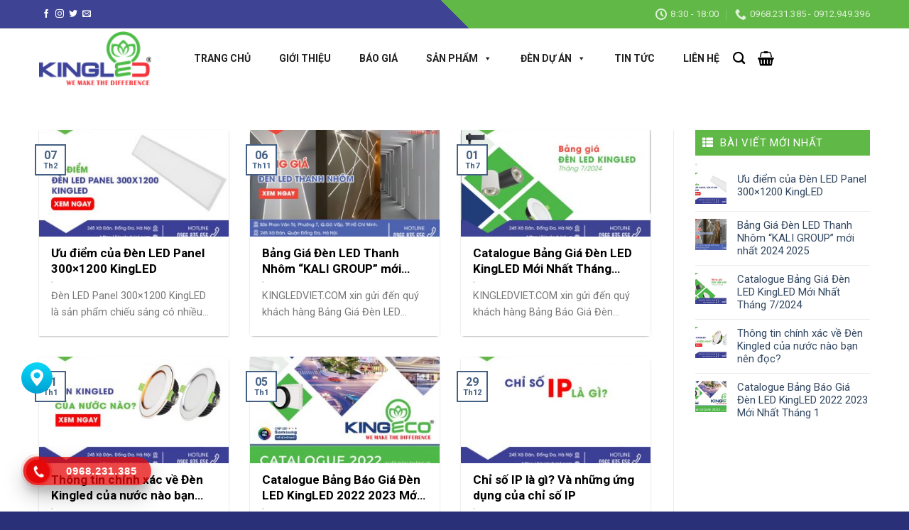

--- FILE ---
content_type: text/html; charset=UTF-8
request_url: https://kingledviet.com/author/admin/
body_size: 14264
content:
<!DOCTYPE html> <!--[if IE 9 ]><html lang="vi" class="ie9 loading-site no-js"> <![endif]--> <!--[if IE 8 ]><html lang="vi" class="ie8 loading-site no-js"> <![endif]--> <!--[if (gte IE 9)|!(IE)]><!--><html lang="vi" class="loading-site no-js"> <!--<![endif]--><head><meta charset="UTF-8" /><link rel="profile" href="https://gmpg.org/xfn/11" /><link rel="pingback" href="https://kingledviet.com/xmlrpc.php" /> <script>(function(html){html.className = html.className.replace(/\bno-js\b/,'js')})(document.documentElement);</script> <meta name='robots' content='index, follow, max-image-preview:large, max-snippet:-1, max-video-preview:-1' /><meta name="viewport" content="width=device-width, initial-scale=1, maximum-scale=1" /><link media="all" href="https://kingledviet.com/wp-content/cache/autoptimize/css/autoptimize_19f24bcec83e75af3d2fbf0cee2b03b2.css" rel="stylesheet"><title>admin, Tác giả tại Đèn KingLED | Đèn LED KingLED Chính Hãng Chất Lượng Cao</title><link rel="canonical" href="https://kingledviet.com/author/admin/" /><link rel="next" href="https://kingledviet.com/author/admin/page/2/" /><meta property="og:locale" content="vi_VN" /><meta property="og:type" content="profile" /><meta property="og:title" content="admin, Tác giả tại Đèn KingLED | Đèn LED KingLED Chính Hãng Chất Lượng Cao" /><meta property="og:url" content="https://kingledviet.com/author/admin/" /><meta property="og:site_name" content="Đèn KingLED | Đèn LED KingLED Chính Hãng Chất Lượng Cao" /><meta property="og:image" content="https://secure.gravatar.com/avatar/bdb728d5503f393633cd5facb1e24f38?s=500&d=mm&r=g" /><meta name="twitter:card" content="summary_large_image" /> <script type="application/ld+json" class="yoast-schema-graph">{"@context":"https://schema.org","@graph":[{"@type":"ProfilePage","@id":"https://kingledviet.com/author/admin/","url":"https://kingledviet.com/author/admin/","name":"admin, Tác giả tại Đèn KingLED | Đèn LED KingLED Chính Hãng Chất Lượng Cao","isPartOf":{"@id":"https://kingledviet.com/#website"},"primaryImageOfPage":{"@id":"https://kingledviet.com/author/admin/#primaryimage"},"image":{"@id":"https://kingledviet.com/author/admin/#primaryimage"},"thumbnailUrl":"https://kingledviet.com/wp-content/uploads/2025/02/uu-diem-cua-den-led-panel-300-1200.jpg","breadcrumb":{"@id":"https://kingledviet.com/author/admin/#breadcrumb"},"inLanguage":"vi","potentialAction":[{"@type":"ReadAction","target":["https://kingledviet.com/author/admin/"]}]},{"@type":"ImageObject","inLanguage":"vi","@id":"https://kingledviet.com/author/admin/#primaryimage","url":"https://kingledviet.com/wp-content/uploads/2025/02/uu-diem-cua-den-led-panel-300-1200.jpg","contentUrl":"https://kingledviet.com/wp-content/uploads/2025/02/uu-diem-cua-den-led-panel-300-1200.jpg","width":550,"height":350},{"@type":"BreadcrumbList","@id":"https://kingledviet.com/author/admin/#breadcrumb","itemListElement":[{"@type":"ListItem","position":1,"name":"Trang chủ","item":"https://kingledviet.com/"},{"@type":"ListItem","position":2,"name":"Lưu trữ cho admin"}]},{"@type":"WebSite","@id":"https://kingledviet.com/#website","url":"https://kingledviet.com/","name":"Đèn KingLED | Đèn LED KingLED Chính Hãng Chất Lượng Cao","description":"","potentialAction":[{"@type":"SearchAction","target":{"@type":"EntryPoint","urlTemplate":"https://kingledviet.com/?s={search_term_string}"},"query-input":"required name=search_term_string"}],"inLanguage":"vi"},{"@type":"Person","@id":"https://kingledviet.com/#/schema/person/df640c8a596adba944e1c400187544f7","name":"admin","image":{"@type":"ImageObject","inLanguage":"vi","@id":"https://kingledviet.com/#/schema/person/image/","url":"https://secure.gravatar.com/avatar/bdb728d5503f393633cd5facb1e24f38?s=96&d=mm&r=g","contentUrl":"https://secure.gravatar.com/avatar/bdb728d5503f393633cd5facb1e24f38?s=96&d=mm&r=g","caption":"admin"},"mainEntityOfPage":{"@id":"https://kingledviet.com/author/admin/"}}]}</script> <link rel='dns-prefetch' href='//static.addtoany.com' /><link rel='dns-prefetch' href='//use.fontawesome.com' /><link rel='dns-prefetch' href='//fonts.googleapis.com' /><link rel="alternate" type="application/rss+xml" title="Dòng thông tin Đèn KingLED | Đèn LED KingLED Chính Hãng Chất Lượng Cao &raquo;" href="https://kingledviet.com/feed/" /><link rel="alternate" type="application/rss+xml" title="Dòng phản hồi Đèn KingLED | Đèn LED KingLED Chính Hãng Chất Lượng Cao &raquo;" href="https://kingledviet.com/comments/feed/" /><link rel="alternate" type="application/rss+xml" title="Dòng thông tin: Đèn KingLED | Đèn LED KingLED Chính Hãng Chất Lượng Cao &raquo; bài viết bởi admin" href="https://kingledviet.com/author/admin/feed/" /> <script type="text/javascript">window._wpemojiSettings = {"baseUrl":"https:\/\/s.w.org\/images\/core\/emoji\/14.0.0\/72x72\/","ext":".png","svgUrl":"https:\/\/s.w.org\/images\/core\/emoji\/14.0.0\/svg\/","svgExt":".svg","source":{"concatemoji":"https:\/\/kingledviet.com\/wp-includes\/js\/wp-emoji-release.min.js?ver=6.1.9"}};
/*! This file is auto-generated */
!function(e,a,t){var n,r,o,i=a.createElement("canvas"),p=i.getContext&&i.getContext("2d");function s(e,t){var a=String.fromCharCode,e=(p.clearRect(0,0,i.width,i.height),p.fillText(a.apply(this,e),0,0),i.toDataURL());return p.clearRect(0,0,i.width,i.height),p.fillText(a.apply(this,t),0,0),e===i.toDataURL()}function c(e){var t=a.createElement("script");t.src=e,t.defer=t.type="text/javascript",a.getElementsByTagName("head")[0].appendChild(t)}for(o=Array("flag","emoji"),t.supports={everything:!0,everythingExceptFlag:!0},r=0;r<o.length;r++)t.supports[o[r]]=function(e){if(p&&p.fillText)switch(p.textBaseline="top",p.font="600 32px Arial",e){case"flag":return s([127987,65039,8205,9895,65039],[127987,65039,8203,9895,65039])?!1:!s([55356,56826,55356,56819],[55356,56826,8203,55356,56819])&&!s([55356,57332,56128,56423,56128,56418,56128,56421,56128,56430,56128,56423,56128,56447],[55356,57332,8203,56128,56423,8203,56128,56418,8203,56128,56421,8203,56128,56430,8203,56128,56423,8203,56128,56447]);case"emoji":return!s([129777,127995,8205,129778,127999],[129777,127995,8203,129778,127999])}return!1}(o[r]),t.supports.everything=t.supports.everything&&t.supports[o[r]],"flag"!==o[r]&&(t.supports.everythingExceptFlag=t.supports.everythingExceptFlag&&t.supports[o[r]]);t.supports.everythingExceptFlag=t.supports.everythingExceptFlag&&!t.supports.flag,t.DOMReady=!1,t.readyCallback=function(){t.DOMReady=!0},t.supports.everything||(n=function(){t.readyCallback()},a.addEventListener?(a.addEventListener("DOMContentLoaded",n,!1),e.addEventListener("load",n,!1)):(e.attachEvent("onload",n),a.attachEvent("onreadystatechange",function(){"complete"===a.readyState&&t.readyCallback()})),(e=t.source||{}).concatemoji?c(e.concatemoji):e.wpemoji&&e.twemoji&&(c(e.twemoji),c(e.wpemoji)))}(window,document,window._wpemojiSettings);</script> <link rel='stylesheet' id='megamenu-css' href='https://kingledviet.com/wp-content/cache/autoptimize/css/autoptimize_single_f75d34d900082873cab38a0d56faaf43.css?ver=078200' type='text/css' media='all' /><link rel='stylesheet' id='dashicons-css' href='https://kingledviet.com/wp-includes/css/dashicons.min.css?ver=6.1.9' type='text/css' media='all' /><link rel='stylesheet' id='bfa-font-awesome-css' href='https://use.fontawesome.com/releases/v5.15.4/css/all.css?ver=2.0.3' type='text/css' media='all' /><link rel='stylesheet' id='bfa-font-awesome-v4-shim-css' href='https://use.fontawesome.com/releases/v5.15.4/css/v4-shims.css?ver=2.0.3' type='text/css' media='all' /><link rel='stylesheet' id='flatsome-googlefonts-css' href='//fonts.googleapis.com/css?family=Roboto%3Aregular%2Cregular%2Cregular%2C700%2Cregular&#038;display=swap&#038;ver=3.9' type='text/css' media='all' /> <script type='text/javascript' id='addtoany-core-js-before'>window.a2a_config=window.a2a_config||{};a2a_config.callbacks=[];a2a_config.overlays=[];a2a_config.templates={};a2a_localize = {
	Share: "Share",
	Save: "Save",
	Subscribe: "Subscribe",
	Email: "Email",
	Bookmark: "Bookmark",
	ShowAll: "Show all",
	ShowLess: "Show less",
	FindServices: "Find service(s)",
	FindAnyServiceToAddTo: "Instantly find any service to add to",
	PoweredBy: "Powered by",
	ShareViaEmail: "Share via email",
	SubscribeViaEmail: "Subscribe via email",
	BookmarkInYourBrowser: "Bookmark in your browser",
	BookmarkInstructions: "Press Ctrl+D or \u2318+D to bookmark this page",
	AddToYourFavorites: "Add to your favorites",
	SendFromWebOrProgram: "Send from any email address or email program",
	EmailProgram: "Email program",
	More: "More&#8230;",
	ThanksForSharing: "Thanks for sharing!",
	ThanksForFollowing: "Thanks for following!"
};</script> <script type='text/javascript' defer src='https://static.addtoany.com/menu/page.js' id='addtoany-core-js'></script> <script type='text/javascript' src='https://kingledviet.com/wp-includes/js/jquery/jquery.min.js?ver=3.6.1' id='jquery-core-js'></script> <link rel="https://api.w.org/" href="https://kingledviet.com/wp-json/" /><link rel="alternate" type="application/json" href="https://kingledviet.com/wp-json/wp/v2/users/1" /><link rel="EditURI" type="application/rsd+xml" title="RSD" href="https://kingledviet.com/xmlrpc.php?rsd" /><link rel="wlwmanifest" type="application/wlwmanifest+xml" href="https://kingledviet.com/wp-includes/wlwmanifest.xml" /><meta name="generator" content="WordPress 6.1.9" /><meta name="generator" content="WooCommerce 7.3.0" /> <!--[if IE]><link rel="stylesheet" type="text/css" href="https://kingledviet.com/wp-content/themes/flatsome/assets/css/ie-fallback.css"><script src="//cdnjs.cloudflare.com/ajax/libs/html5shiv/3.6.1/html5shiv.js"></script><script>var head = document.getElementsByTagName('head')[0],style = document.createElement('style');style.type = 'text/css';style.styleSheet.cssText = ':before,:after{content:none !important';head.appendChild(style);setTimeout(function(){head.removeChild(style);}, 0);</script><script src="https://kingledviet.com/wp-content/themes/flatsome/assets/libs/ie-flexibility.js"></script><![endif]--> <script async src="https://www.googletagmanager.com/gtag/js?id=AW-17041793830"></script> <script>window.dataLayer = window.dataLayer || [];
  function gtag(){dataLayer.push(arguments);}
  gtag('js', new Date());

  gtag('config', 'AW-17041793830');</script> <noscript><style>.woocommerce-product-gallery{ opacity: 1 !important; }</style></noscript><link rel="icon" href="https://kingledviet.com/wp-content/uploads/2019/12/cropped-icon-32x32.png" sizes="32x32" /><link rel="icon" href="https://kingledviet.com/wp-content/uploads/2019/12/cropped-icon-192x192.png" sizes="192x192" /><link rel="apple-touch-icon" href="https://kingledviet.com/wp-content/uploads/2019/12/cropped-icon-180x180.png" /><meta name="msapplication-TileImage" content="https://kingledviet.com/wp-content/uploads/2019/12/cropped-icon-270x270.png" /></head><body data-rsssl=1 class="archive author author-admin author-1 theme-flatsome woocommerce-no-js mega-menu-primary mega-menu-top-bar-nav lightbox nav-dropdown-has-arrow nav-dropdown-has-shadow nav-dropdown-has-border">  <script type="text/javascript">var Tawk_API=Tawk_API||{}, Tawk_LoadStart=new Date();
(function(){
var s1=document.createElement("script"),s0=document.getElementsByTagName("script")[0];
s1.async=true;
s1.src='https://embed.tawk.to/6735582c2480f5b4f59dca7a/1ick60rq0';
s1.charset='UTF-8';
s1.setAttribute('crossorigin','*');
s0.parentNode.insertBefore(s1,s0);
})();</script> <svg xmlns="http://www.w3.org/2000/svg" viewBox="0 0 0 0" width="0" height="0" focusable="false" role="none" style="visibility: hidden; position: absolute; left: -9999px; overflow: hidden;" ><defs><filter id="wp-duotone-dark-grayscale"><feColorMatrix color-interpolation-filters="sRGB" type="matrix" values=" .299 .587 .114 0 0 .299 .587 .114 0 0 .299 .587 .114 0 0 .299 .587 .114 0 0 " /><feComponentTransfer color-interpolation-filters="sRGB" ><feFuncR type="table" tableValues="0 0.49803921568627" /><feFuncG type="table" tableValues="0 0.49803921568627" /><feFuncB type="table" tableValues="0 0.49803921568627" /><feFuncA type="table" tableValues="1 1" /></feComponentTransfer><feComposite in2="SourceGraphic" operator="in" /></filter></defs></svg><svg xmlns="http://www.w3.org/2000/svg" viewBox="0 0 0 0" width="0" height="0" focusable="false" role="none" style="visibility: hidden; position: absolute; left: -9999px; overflow: hidden;" ><defs><filter id="wp-duotone-grayscale"><feColorMatrix color-interpolation-filters="sRGB" type="matrix" values=" .299 .587 .114 0 0 .299 .587 .114 0 0 .299 .587 .114 0 0 .299 .587 .114 0 0 " /><feComponentTransfer color-interpolation-filters="sRGB" ><feFuncR type="table" tableValues="0 1" /><feFuncG type="table" tableValues="0 1" /><feFuncB type="table" tableValues="0 1" /><feFuncA type="table" tableValues="1 1" /></feComponentTransfer><feComposite in2="SourceGraphic" operator="in" /></filter></defs></svg><svg xmlns="http://www.w3.org/2000/svg" viewBox="0 0 0 0" width="0" height="0" focusable="false" role="none" style="visibility: hidden; position: absolute; left: -9999px; overflow: hidden;" ><defs><filter id="wp-duotone-purple-yellow"><feColorMatrix color-interpolation-filters="sRGB" type="matrix" values=" .299 .587 .114 0 0 .299 .587 .114 0 0 .299 .587 .114 0 0 .299 .587 .114 0 0 " /><feComponentTransfer color-interpolation-filters="sRGB" ><feFuncR type="table" tableValues="0.54901960784314 0.98823529411765" /><feFuncG type="table" tableValues="0 1" /><feFuncB type="table" tableValues="0.71764705882353 0.25490196078431" /><feFuncA type="table" tableValues="1 1" /></feComponentTransfer><feComposite in2="SourceGraphic" operator="in" /></filter></defs></svg><svg xmlns="http://www.w3.org/2000/svg" viewBox="0 0 0 0" width="0" height="0" focusable="false" role="none" style="visibility: hidden; position: absolute; left: -9999px; overflow: hidden;" ><defs><filter id="wp-duotone-blue-red"><feColorMatrix color-interpolation-filters="sRGB" type="matrix" values=" .299 .587 .114 0 0 .299 .587 .114 0 0 .299 .587 .114 0 0 .299 .587 .114 0 0 " /><feComponentTransfer color-interpolation-filters="sRGB" ><feFuncR type="table" tableValues="0 1" /><feFuncG type="table" tableValues="0 0.27843137254902" /><feFuncB type="table" tableValues="0.5921568627451 0.27843137254902" /><feFuncA type="table" tableValues="1 1" /></feComponentTransfer><feComposite in2="SourceGraphic" operator="in" /></filter></defs></svg><svg xmlns="http://www.w3.org/2000/svg" viewBox="0 0 0 0" width="0" height="0" focusable="false" role="none" style="visibility: hidden; position: absolute; left: -9999px; overflow: hidden;" ><defs><filter id="wp-duotone-midnight"><feColorMatrix color-interpolation-filters="sRGB" type="matrix" values=" .299 .587 .114 0 0 .299 .587 .114 0 0 .299 .587 .114 0 0 .299 .587 .114 0 0 " /><feComponentTransfer color-interpolation-filters="sRGB" ><feFuncR type="table" tableValues="0 0" /><feFuncG type="table" tableValues="0 0.64705882352941" /><feFuncB type="table" tableValues="0 1" /><feFuncA type="table" tableValues="1 1" /></feComponentTransfer><feComposite in2="SourceGraphic" operator="in" /></filter></defs></svg><svg xmlns="http://www.w3.org/2000/svg" viewBox="0 0 0 0" width="0" height="0" focusable="false" role="none" style="visibility: hidden; position: absolute; left: -9999px; overflow: hidden;" ><defs><filter id="wp-duotone-magenta-yellow"><feColorMatrix color-interpolation-filters="sRGB" type="matrix" values=" .299 .587 .114 0 0 .299 .587 .114 0 0 .299 .587 .114 0 0 .299 .587 .114 0 0 " /><feComponentTransfer color-interpolation-filters="sRGB" ><feFuncR type="table" tableValues="0.78039215686275 1" /><feFuncG type="table" tableValues="0 0.94901960784314" /><feFuncB type="table" tableValues="0.35294117647059 0.47058823529412" /><feFuncA type="table" tableValues="1 1" /></feComponentTransfer><feComposite in2="SourceGraphic" operator="in" /></filter></defs></svg><svg xmlns="http://www.w3.org/2000/svg" viewBox="0 0 0 0" width="0" height="0" focusable="false" role="none" style="visibility: hidden; position: absolute; left: -9999px; overflow: hidden;" ><defs><filter id="wp-duotone-purple-green"><feColorMatrix color-interpolation-filters="sRGB" type="matrix" values=" .299 .587 .114 0 0 .299 .587 .114 0 0 .299 .587 .114 0 0 .299 .587 .114 0 0 " /><feComponentTransfer color-interpolation-filters="sRGB" ><feFuncR type="table" tableValues="0.65098039215686 0.40392156862745" /><feFuncG type="table" tableValues="0 1" /><feFuncB type="table" tableValues="0.44705882352941 0.4" /><feFuncA type="table" tableValues="1 1" /></feComponentTransfer><feComposite in2="SourceGraphic" operator="in" /></filter></defs></svg><svg xmlns="http://www.w3.org/2000/svg" viewBox="0 0 0 0" width="0" height="0" focusable="false" role="none" style="visibility: hidden; position: absolute; left: -9999px; overflow: hidden;" ><defs><filter id="wp-duotone-blue-orange"><feColorMatrix color-interpolation-filters="sRGB" type="matrix" values=" .299 .587 .114 0 0 .299 .587 .114 0 0 .299 .587 .114 0 0 .299 .587 .114 0 0 " /><feComponentTransfer color-interpolation-filters="sRGB" ><feFuncR type="table" tableValues="0.098039215686275 1" /><feFuncG type="table" tableValues="0 0.66274509803922" /><feFuncB type="table" tableValues="0.84705882352941 0.41960784313725" /><feFuncA type="table" tableValues="1 1" /></feComponentTransfer><feComposite in2="SourceGraphic" operator="in" /></filter></defs></svg> <a class="skip-link screen-reader-text" href="#main">Skip to content</a><div id="wrapper"><header id="header" class="header has-sticky sticky-jump"><div class="header-wrapper"><div id="top-bar" class="header-top nav-dark"><div class="flex-row container"><div class="flex-col hide-for-medium flex-left"><ul class="nav nav-left medium-nav-center nav-small  nav-divided"><li class="html header-social-icons ml-0"><div class="social-icons follow-icons" ><a href="https://www.facebook.com/denkali245xadan" target="_blank" data-label="Facebook" rel="noopener noreferrer nofollow" class="icon plain facebook tooltip" title="Follow on Facebook" aria-label="Follow on Facebook"><i class="icon-facebook" ></i></a><a href="http://url" target="_blank" rel="noopener noreferrer nofollow" data-label="Instagram" class="icon plain  instagram tooltip" title="Follow on Instagram" aria-label="Follow on Instagram"><i class="icon-instagram" ></i></a><a href="http://url" target="_blank" data-label="Twitter" rel="noopener noreferrer nofollow" class="icon plain  twitter tooltip" title="Follow on Twitter" aria-label="Follow on Twitter"><i class="icon-twitter" ></i></a><a href="mailto:your@email" data-label="E-mail" rel="nofollow" class="icon plain  email tooltip" title="Send us an email" aria-label="Send us an email"><i class="icon-envelop" ></i></a></div></li></ul></div><div class="flex-col hide-for-medium flex-center"><ul class="nav nav-center nav-small  nav-divided"></ul></div><div class="flex-col hide-for-medium flex-right"><ul class="nav top-bar-nav nav-right nav-small  nav-divided"><li class="header-contact-wrapper"><ul id="header-contact" class="nav nav-divided nav-uppercase header-contact"><li class=""> <a class="tooltip" title="8:30 - 18:00 "> <i class="icon-clock" style="font-size:16px;"></i> <span>8:30 - 18:00</span> </a></li><li class=""> <a href="tel:0968.231.385 - 0912.949.396" class="tooltip" title="0968.231.385 - 0912.949.396"> <i class="icon-phone" style="font-size:16px;"></i> <span>0968.231.385 - 0912.949.396</span> </a></li></ul></li></ul></div><div class="flex-col show-for-medium flex-grow"><ul class="nav nav-center nav-small mobile-nav  nav-divided"><li class="header-contact-wrapper"><ul id="header-contact" class="nav nav-divided nav-uppercase header-contact"><li class=""> <a class="tooltip" title="8:30 - 18:00 "> <i class="icon-clock" style="font-size:16px;"></i> <span>8:30 - 18:00</span> </a></li><li class=""> <a href="tel:0968.231.385 - 0912.949.396" class="tooltip" title="0968.231.385 - 0912.949.396"> <i class="icon-phone" style="font-size:16px;"></i> <span>0968.231.385 - 0912.949.396</span> </a></li></ul></li></ul></div></div></div><div id="masthead" class="header-main "><div class="header-inner flex-row container logo-left medium-logo-center" role="navigation"><div id="logo" class="flex-col logo"> <a href="https://kingledviet.com/" title="Đèn KingLED | Đèn LED KingLED Chính Hãng Chất Lượng Cao" rel="home"> <img width="158" height="83" src="https://kingledviet.com/wp-content/uploads/2020/06/Logo.png" class="header_logo header-logo" alt="Đèn KingLED | Đèn LED KingLED Chính Hãng Chất Lượng Cao"/><img  width="158" height="83" src="https://kingledviet.com/wp-content/uploads/2020/06/Logo.png" class="header-logo-dark" alt="Đèn KingLED | Đèn LED KingLED Chính Hãng Chất Lượng Cao"/></a></div><div class="flex-col show-for-medium flex-left"><ul class="mobile-nav nav nav-left "><li class="nav-icon has-icon"> <a href="#" data-open="#main-menu" data-pos="left" data-bg="main-menu-overlay" data-color="" class="is-small" aria-label="Menu" aria-controls="main-menu" aria-expanded="false"> <i class="icon-menu" ></i> </a></li></ul></div><div class="flex-col hide-for-medium flex-left
 flex-grow"><ul class="header-nav header-nav-main nav nav-left  nav-size-medium nav-spacing-medium nav-uppercase" ><div id="mega-menu-wrap-primary" class="mega-menu-wrap"><div class="mega-menu-toggle"><div class="mega-toggle-blocks-left"></div><div class="mega-toggle-blocks-center"></div><div class="mega-toggle-blocks-right"><div class='mega-toggle-block mega-menu-toggle-block mega-toggle-block-1' id='mega-toggle-block-1' tabindex='0'><span class='mega-toggle-label' role='button' aria-expanded='false'><span class='mega-toggle-label-closed'>MENU</span><span class='mega-toggle-label-open'>MENU</span></span></div></div></div><ul id="mega-menu-primary" class="mega-menu max-mega-menu mega-menu-horizontal mega-no-js" data-event="hover_intent" data-effect="fade_up" data-effect-speed="200" data-effect-mobile="disabled" data-effect-speed-mobile="0" data-mobile-force-width="false" data-second-click="go" data-document-click="collapse" data-vertical-behaviour="standard" data-breakpoint="600" data-unbind="true" data-mobile-state="collapse_all" data-mobile-direction="vertical" data-hover-intent-timeout="300" data-hover-intent-interval="100"><li class="mega-menu-item mega-menu-item-type-post_type mega-menu-item-object-page mega-menu-item-home mega-align-bottom-left mega-menu-flyout mega-menu-item-14" id="mega-menu-item-14"><a class="mega-menu-link" href="https://kingledviet.com/" tabindex="0">TRANG CHỦ</a></li><li class="mega-menu-item mega-menu-item-type-post_type mega-menu-item-object-page mega-align-bottom-left mega-menu-flyout mega-menu-item-436" id="mega-menu-item-436"><a class="mega-menu-link" href="https://kingledviet.com/gioi-thieu/" tabindex="0">GIỚI THIỆU</a></li><li class="mega-menu-item mega-menu-item-type-taxonomy mega-menu-item-object-category mega-align-bottom-left mega-menu-flyout mega-menu-item-438" id="mega-menu-item-438"><a class="mega-menu-link" href="https://kingledviet.com/bao-gia/" tabindex="0">BÁO GIÁ</a></li><li class="mega-menu-item mega-menu-item-type-post_type mega-menu-item-object-page mega-menu-item-has-children mega-menu-megamenu mega-align-bottom-left mega-menu-megamenu mega-menu-item-2005" id="mega-menu-item-2005"><a class="mega-menu-link" href="https://kingledviet.com/den-led/" aria-expanded="false" tabindex="0">SẢN PHẨM<span class="mega-indicator" aria-hidden="true"></span></a><ul class="mega-sub-menu"><li class="mega-menu-item mega-menu-item-type-taxonomy mega-menu-item-object-product_cat mega-menu-column-standard mega-menu-columns-1-of-3 mega-menu-item-584" style="--columns:3; --span:1" id="mega-menu-item-584"><a class="mega-menu-link" href="https://kingledviet.com/danh-muc/den-led-am-tran-kingled/">ĐÈN LED ÂM TRẦN KINGLED</a></li><li class="mega-menu-item mega-menu-item-type-taxonomy mega-menu-item-object-product_cat mega-menu-column-standard mega-menu-columns-1-of-3 mega-menu-item-1980" style="--columns:3; --span:1" id="mega-menu-item-1980"><a class="mega-menu-link" href="https://kingledviet.com/danh-muc/den-am-tran-spotlight/">ĐÈN ÂM TRẦN SPOTLIGHT</a></li><li class="mega-menu-item mega-menu-item-type-taxonomy mega-menu-item-object-product_cat mega-menu-column-standard mega-menu-columns-1-of-3 mega-menu-item-598" style="--columns:3; --span:1" id="mega-menu-item-598"><a class="mega-menu-link" href="https://kingledviet.com/danh-muc/den-led-tuyp-kingled/">ĐÈN LED TUÝP KINGLED</a></li><li class="mega-menu-item mega-menu-item-type-taxonomy mega-menu-item-object-product_cat mega-menu-column-standard mega-menu-columns-1-of-3 mega-menu-clear mega-menu-item-586" style="--columns:3; --span:1" id="mega-menu-item-586"><a class="mega-menu-link" href="https://kingledviet.com/danh-muc/den-led-day-kingled/">ĐÈN LED DÂY KINGLED</a></li><li class="mega-menu-item mega-menu-item-type-taxonomy mega-menu-item-object-product_cat mega-menu-column-standard mega-menu-columns-1-of-3 mega-menu-item-589" style="--columns:3; --span:1" id="mega-menu-item-589"><a class="mega-menu-link" href="https://kingledviet.com/danh-muc/den-led-op-tran-kingled/">ĐÈN LED ỐP TRẦN KINGLED</a></li><li class="mega-menu-item mega-menu-item-type-taxonomy mega-menu-item-object-product_cat mega-menu-column-standard mega-menu-columns-1-of-3 mega-menu-item-590" style="--columns:3; --span:1" id="mega-menu-item-590"><a class="mega-menu-link" href="https://kingledviet.com/danh-muc/den-led-panel-kingled/">ĐÈN LED PANEL KINGLED</a></li><li class="mega-menu-item mega-menu-item-type-taxonomy mega-menu-item-object-product_cat mega-menu-column-standard mega-menu-columns-1-of-3 mega-menu-clear mega-menu-item-591" style="--columns:3; --span:1" id="mega-menu-item-591"><a class="mega-menu-link" href="https://kingledviet.com/danh-muc/den-led-roi-ray-kingled/">ĐÈN LED RỌI RAY KINGLED</a></li><li class="mega-menu-item mega-menu-item-type-taxonomy mega-menu-item-object-product_cat mega-menu-column-standard mega-menu-columns-1-of-3 mega-menu-item-585" style="--columns:3; --span:1" id="mega-menu-item-585"><a class="mega-menu-link" href="https://kingledviet.com/danh-muc/den-led-bup-kingled/">ĐÈN LED BÚP KINGLED</a></li><li class="mega-menu-item mega-menu-item-type-taxonomy mega-menu-item-object-product_cat mega-menu-column-standard mega-menu-columns-1-of-3 mega-menu-item-588" style="--columns:3; --span:1" id="mega-menu-item-588"><a class="mega-menu-link" href="https://kingledviet.com/danh-muc/den-led-ong-bo-kingled/">ĐÈN LED ỐNG BƠ KINGLED</a></li><li class="mega-menu-item mega-menu-item-type-taxonomy mega-menu-item-object-product_cat mega-menu-column-standard mega-menu-columns-1-of-3 mega-menu-clear mega-menu-item-593" style="--columns:3; --span:1" id="mega-menu-item-593"><a class="mega-menu-link" href="https://kingledviet.com/danh-muc/den-led-pha-kingled/">ĐÈN LED PHA KINGLED</a></li><li class="mega-menu-item mega-menu-item-type-taxonomy mega-menu-item-object-product_cat mega-menu-column-standard mega-menu-columns-1-of-3 mega-menu-item-596" style="--columns:3; --span:1" id="mega-menu-item-596"><a class="mega-menu-link" href="https://kingledviet.com/danh-muc/den-tha-led-kingled/">ĐÈN THẢ LED KINGLED</a></li><li class="mega-menu-item mega-menu-item-type-taxonomy mega-menu-item-object-product_cat mega-menu-column-standard mega-menu-columns-1-of-3 mega-menu-item-597" style="--columns:3; --span:1" id="mega-menu-item-597"><a class="mega-menu-link" href="https://kingledviet.com/danh-muc/den-led-gan-tuong/">ĐÈN LED GẮN TƯỜNG</a></li><li class="mega-menu-item mega-menu-item-type-taxonomy mega-menu-item-object-product_cat mega-menu-column-standard mega-menu-columns-1-of-3 mega-menu-clear mega-menu-item-594" style="--columns:3; --span:1" id="mega-menu-item-594"><a class="mega-menu-link" href="https://kingledviet.com/danh-muc/den-roi-tranh-kingled/">ĐÈN RỌI TRANH KINGLED</a></li><li class="mega-menu-item mega-menu-item-type-taxonomy mega-menu-item-object-product_cat mega-menu-column-standard mega-menu-columns-1-of-3 mega-menu-item-595" style="--columns:3; --span:1" id="mega-menu-item-595"><a class="mega-menu-link" href="https://kingledviet.com/danh-muc/den-san-vuon-kingled/">ĐÈN SÂN VƯỜN KINGLED</a></li><li class="mega-menu-item mega-menu-item-type-taxonomy mega-menu-item-object-product_cat mega-menu-column-standard mega-menu-columns-1-of-3 mega-menu-item-587" style="--columns:3; --span:1" id="mega-menu-item-587"><a class="mega-menu-link" href="https://kingledviet.com/danh-muc/den-highbay-kingled/">ĐÈN HIGHBAY KINGLED</a></li><li class="mega-menu-item mega-menu-item-type-taxonomy mega-menu-item-object-product_cat mega-menu-column-standard mega-menu-columns-1-of-3 mega-menu-clear mega-menu-item-2059" style="--columns:3; --span:1" id="mega-menu-item-2059"><a class="mega-menu-link" href="https://kingledviet.com/danh-muc/thanh-nhom-dinh-hinh/">THANH NHÔM ĐỊNH HÌNH</a></li><li class="mega-menu-item mega-menu-item-type-taxonomy mega-menu-item-object-product_cat mega-menu-column-standard mega-menu-columns-1-of-3 mega-menu-item-583" style="--columns:3; --span:1" id="mega-menu-item-583"><a class="mega-menu-link" href="https://kingledviet.com/danh-muc/den-ban-led-kingled/">ĐÈN BÀN LED KINGLED</a></li><li class="mega-menu-item mega-menu-item-type-taxonomy mega-menu-item-object-product_cat mega-menu-column-standard mega-menu-columns-1-of-3 mega-menu-item-2325" style="--columns:3; --span:1" id="mega-menu-item-2325"><a class="mega-menu-link" href="https://kingledviet.com/danh-muc/den-ray-nam-cham/">ĐÈN RAY NAM CHÂM</a></li><li class="mega-menu-item mega-menu-item-type-taxonomy mega-menu-item-object-product_cat mega-menu-column-standard mega-menu-columns-1-of-3 mega-menu-clear mega-menu-item-3100" style="--columns:3; --span:1" id="mega-menu-item-3100"><a class="mega-menu-link" href="https://kingledviet.com/danh-muc/den-khan-cap-dd/">ĐÈN KHẨN CẤP DD</a></li><li class="mega-menu-item mega-menu-item-type-taxonomy mega-menu-item-object-product_cat mega-menu-column-standard mega-menu-columns-1-of-3 mega-menu-item-3110" style="--columns:3; --span:1" id="mega-menu-item-3110"><a class="mega-menu-link" href="https://kingledviet.com/danh-muc/den-tha-profile-kingled/">ĐÈN THẢ PROFILE KINGLED</a></li><li class="mega-menu-item mega-menu-item-type-taxonomy mega-menu-item-object-product_cat mega-menu-column-standard mega-menu-columns-1-of-3 mega-menu-item-3125" style="--columns:3; --span:1" id="mega-menu-item-3125"><a class="mega-menu-link" href="https://kingledviet.com/danh-muc/den-am-bac-cau-thang/">ĐÈN ÂM BẬC CẦU THANG</a></li><li class="mega-menu-item mega-menu-item-type-taxonomy mega-menu-item-object-product_cat mega-menu-column-standard mega-menu-columns-1-of-3 mega-menu-clear mega-menu-item-3376" style="--columns:3; --span:1" id="mega-menu-item-3376"><a class="mega-menu-link" href="https://kingledviet.com/danh-muc/quat-hut/">QUẠT HÚT</a></li></ul></li><li class="mega-menu-item mega-menu-item-type-taxonomy mega-menu-item-object-product_cat mega-menu-item-has-children mega-menu-megamenu mega-align-bottom-left mega-menu-megamenu mega-menu-item-2679" id="mega-menu-item-2679"><a class="mega-menu-link" href="https://kingledviet.com/danh-muc/den-du-an/" aria-expanded="false" tabindex="0">ĐÈN DỰ ÁN<span class="mega-indicator" aria-hidden="true"></span></a><ul class="mega-sub-menu"><li class="mega-menu-item mega-menu-item-type-taxonomy mega-menu-item-object-product_cat mega-menu-column-standard mega-menu-columns-1-of-3 mega-menu-item-2680" style="--columns:3; --span:1" id="mega-menu-item-2680"><a class="mega-menu-link" href="https://kingledviet.com/danh-muc/den-du-an/den-am-dat-kingled/">ĐÈN ÂM ĐẤT KINGLED</a></li><li class="mega-menu-item mega-menu-item-type-taxonomy mega-menu-item-object-product_cat mega-menu-column-standard mega-menu-columns-1-of-3 mega-menu-item-2681" style="--columns:3; --span:1" id="mega-menu-item-2681"><a class="mega-menu-link" href="https://kingledviet.com/danh-muc/den-du-an/den-am-tuong-kingled/">ĐÈN ÂM TƯỜNG KINGLED</a></li><li class="mega-menu-item mega-menu-item-type-taxonomy mega-menu-item-object-product_cat mega-menu-column-standard mega-menu-columns-1-of-3 mega-menu-item-2682" style="--columns:3; --span:1" id="mega-menu-item-2682"><a class="mega-menu-link" href="https://kingledviet.com/danh-muc/den-du-an/den-duong-kingled/">ĐÈN ĐƯỜNG KINGLED</a></li><li class="mega-menu-item mega-menu-item-type-taxonomy mega-menu-item-object-product_cat mega-menu-column-standard mega-menu-columns-1-of-3 mega-menu-clear mega-menu-item-2683" style="--columns:3; --span:1" id="mega-menu-item-2683"><a class="mega-menu-link" href="https://kingledviet.com/danh-muc/den-du-an/den-khan-cap-kingled/">ĐÈN KHẨN CẤP KINGLED</a></li><li class="mega-menu-item mega-menu-item-type-taxonomy mega-menu-item-object-product_cat mega-menu-column-standard mega-menu-columns-1-of-3 mega-menu-item-2684" style="--columns:3; --span:1" id="mega-menu-item-2684"><a class="mega-menu-link" href="https://kingledviet.com/danh-muc/den-du-an/den-led-am-tran-kingled-den-du-an/">ĐÈN LED ÂM TRẦN KINGLED</a></li><li class="mega-menu-item mega-menu-item-type-taxonomy mega-menu-item-object-product_cat mega-menu-column-standard mega-menu-columns-1-of-3 mega-menu-item-2685" style="--columns:3; --span:1" id="mega-menu-item-2685"><a class="mega-menu-link" href="https://kingledviet.com/danh-muc/den-du-an/den-led-day-kingled-den-du-an/">ĐÈN LED DÂY KINGLED</a></li><li class="mega-menu-item mega-menu-item-type-taxonomy mega-menu-item-object-product_cat mega-menu-column-standard mega-menu-columns-1-of-3 mega-menu-clear mega-menu-item-2686" style="--columns:3; --span:1" id="mega-menu-item-2686"><a class="mega-menu-link" href="https://kingledviet.com/danh-muc/den-du-an/den-pha-led-kingled/">ĐÈN PHA LED KINGLED</a></li><li class="mega-menu-item mega-menu-item-type-taxonomy mega-menu-item-object-product_cat mega-menu-column-standard mega-menu-columns-1-of-3 mega-menu-item-2687" style="--columns:3; --span:1" id="mega-menu-item-2687"><a class="mega-menu-link" href="https://kingledviet.com/danh-muc/den-du-an/den-san-vuon-kingled-den-du-an/">ĐÈN SÂN VƯỜN KINGLED</a></li><li class="mega-menu-item mega-menu-item-type-taxonomy mega-menu-item-object-product_cat mega-menu-column-standard mega-menu-columns-1-of-3 mega-menu-item-2688" style="--columns:3; --span:1" id="mega-menu-item-2688"><a class="mega-menu-link" href="https://kingledviet.com/danh-muc/den-du-an/den-spotlight-gan-noi-kingled/">ĐÈN SPOTLIGHT GẮN NỔI KINGLED</a></li><li class="mega-menu-item mega-menu-item-type-taxonomy mega-menu-item-object-product_cat mega-menu-column-standard mega-menu-columns-1-of-3 mega-menu-clear mega-menu-item-2689" style="--columns:3; --span:1" id="mega-menu-item-2689"><a class="mega-menu-link" href="https://kingledviet.com/danh-muc/den-du-an/den-tha-kingled/">ĐÈN THẢ KINGLED</a></li></ul></li><li class="mega-menu-item mega-menu-item-type-taxonomy mega-menu-item-object-category mega-align-bottom-left mega-menu-flyout mega-menu-item-336" id="mega-menu-item-336"><a class="mega-menu-link" href="https://kingledviet.com/tin-tuc/" tabindex="0">TIN TỨC</a></li><li class="mega-menu-item mega-menu-item-type-post_type mega-menu-item-object-page mega-align-bottom-left mega-menu-flyout mega-menu-item-334" id="mega-menu-item-334"><a class="mega-menu-link" href="https://kingledviet.com/lien-he/" tabindex="0">LIÊN HỆ</a></li></ul></div><li class="header-search header-search-dropdown has-icon has-dropdown menu-item-has-children"> <a href="#" aria-label="Tìm kiếm" class="is-small"><i class="icon-search" ></i></a><ul class="nav-dropdown nav-dropdown-default"><li class="header-search-form search-form html relative has-icon"><div class="header-search-form-wrapper"><div class="searchform-wrapper ux-search-box relative is-normal"><form role="search" method="get" class="searchform" action="https://kingledviet.com/"><div class="flex-row relative"><div class="flex-col flex-grow"> <label class="screen-reader-text" for="woocommerce-product-search-field-0">Tìm kiếm:</label> <input type="search" id="woocommerce-product-search-field-0" class="search-field mb-0" placeholder="Tìm kiếm&hellip;" value="" name="s" /> <input type="hidden" name="post_type" value="product" /></div><div class="flex-col"> <button type="submit" value="Tìm kiếm" class="ux-search-submit submit-button secondary button icon mb-0" aria-label="Submit"> <i class="icon-search" ></i> </button></div></div><div class="live-search-results text-left z-top"></div></form></div></div></li></ul></li><li class="cart-item has-icon has-dropdown"> <a href="https://kingledviet.com/gio-hang/" title="Giỏ hàng" class="header-cart-link is-small"> <i class="icon-shopping-basket"
 data-icon-label="0"> </i> </a><ul class="nav-dropdown nav-dropdown-default"><li class="html widget_shopping_cart"><div class="widget_shopping_cart_content"><p class="woocommerce-mini-cart__empty-message">Chưa có sản phẩm trong giỏ hàng.</p></div></li></ul></li></ul></div><div class="flex-col hide-for-medium flex-right"><ul class="header-nav header-nav-main nav nav-right  nav-size-medium nav-spacing-medium nav-uppercase"></ul></div><div class="flex-col show-for-medium flex-right"><ul class="mobile-nav nav nav-right "><li class="cart-item has-icon"> <a href="https://kingledviet.com/gio-hang/" class="header-cart-link off-canvas-toggle nav-top-link is-small" data-open="#cart-popup" data-class="off-canvas-cart" title="Giỏ hàng" data-pos="right"> <i class="icon-shopping-basket"
 data-icon-label="0"> </i> </a><div id="cart-popup" class="mfp-hide widget_shopping_cart"><div class="cart-popup-inner inner-padding"><div class="cart-popup-title text-center"><h4 class="uppercase">Giỏ hàng</h4><div class="is-divider"></div></div><div class="widget_shopping_cart_content"><p class="woocommerce-mini-cart__empty-message">Chưa có sản phẩm trong giỏ hàng.</p></div><div class="cart-sidebar-content relative"></div></div></div></li></ul></div></div></div><div id="wide-nav" class="header-bottom wide-nav show-for-medium"><div class="flex-row container"><div class="flex-col show-for-medium flex-grow"><ul class="nav header-bottom-nav nav-center mobile-nav  nav-uppercase"><li class="header-search-form search-form html relative has-icon"><div class="header-search-form-wrapper"><div class="searchform-wrapper ux-search-box relative is-normal"><form role="search" method="get" class="searchform" action="https://kingledviet.com/"><div class="flex-row relative"><div class="flex-col flex-grow"> <label class="screen-reader-text" for="woocommerce-product-search-field-1">Tìm kiếm:</label> <input type="search" id="woocommerce-product-search-field-1" class="search-field mb-0" placeholder="Tìm kiếm&hellip;" value="" name="s" /> <input type="hidden" name="post_type" value="product" /></div><div class="flex-col"> <button type="submit" value="Tìm kiếm" class="ux-search-submit submit-button secondary button icon mb-0" aria-label="Submit"> <i class="icon-search" ></i> </button></div></div><div class="live-search-results text-left z-top"></div></form></div></div></li></ul></div></div></div><div class="header-bg-container fill"><div class="header-bg-image fill"></div><div class="header-bg-color fill"></div></div></div></header><main id="main" class=""><div id="content" class="blog-wrapper blog-archive page-wrapper"><header class="archive-page-header"><div class="row"><div class="large-12 text-center col"><h1 class="page-title is-large uppercase"> Author Archives: <span class="vcard"><a class="url fn n" href="https://kingledviet.com/author/admin/" title="admin" rel="me">admin</a></span></h1></div></div></header><div class="row row-large row-divided "><div class="large-9 col"><div id="row-1085924439" class="row large-columns-3 medium-columns- small-columns-1 has-shadow row-box-shadow-1 row-masonry" data-packery-options='{"itemSelector": ".col", "gutter": 0, "presentageWidth" : true}'><div class="col post-item" ><div class="col-inner"> <a href="https://kingledviet.com/uu-diem-cua-den-led-panel-300x1200-kingled/" class="plain"><div class="box box-text-bottom box-blog-post has-hover"><div class="box-image" ><div class="image-cover" style="padding-top:56%;"> <img width="300" height="191" src="https://kingledviet.com/wp-content/uploads/2025/02/uu-diem-cua-den-led-panel-300-1200-300x191.jpg" class="attachment-medium size-medium wp-post-image" alt="" decoding="async" loading="lazy" srcset="https://kingledviet.com/wp-content/uploads/2025/02/uu-diem-cua-den-led-panel-300-1200-300x191.jpg 300w, https://kingledviet.com/wp-content/uploads/2025/02/uu-diem-cua-den-led-panel-300-1200-400x255.jpg 400w, https://kingledviet.com/wp-content/uploads/2025/02/uu-diem-cua-den-led-panel-300-1200.jpg 550w" sizes="(max-width: 300px) 100vw, 300px" /></div></div><div class="box-text text-left" ><div class="box-text-inner blog-post-inner"><h5 class="post-title is-large ">Ưu điểm của Đèn LED Panel 300&#215;1200 KingLED</h5><div class="is-divider"></div><p class="from_the_blog_excerpt ">Đèn LED Panel 300&#215;1200 KingLED là sản phẩm chiếu sáng có nhiều ưu điểm nổi [...]</p></div></div><div class="badge absolute top post-date badge-outline"><div class="badge-inner"> <span class="post-date-day">07</span><br> <span class="post-date-month is-xsmall">Th2</span></div></div></div> </a></div></div><div class="col post-item" ><div class="col-inner"> <a href="https://kingledviet.com/bang-gia-den-led-thanh-nhom-kali-group-moi-nhat-2024-2025/" class="plain"><div class="box box-text-bottom box-blog-post has-hover"><div class="box-image" ><div class="image-cover" style="padding-top:56%;"> <img width="300" height="191" src="https://kingledviet.com/wp-content/uploads/2024/11/bang-gia-den-led-thanh-nhom-kali-moi-nhat-300x191.jpg" class="attachment-medium size-medium wp-post-image" alt="" decoding="async" loading="lazy" srcset="https://kingledviet.com/wp-content/uploads/2024/11/bang-gia-den-led-thanh-nhom-kali-moi-nhat-300x191.jpg 300w, https://kingledviet.com/wp-content/uploads/2024/11/bang-gia-den-led-thanh-nhom-kali-moi-nhat-400x255.jpg 400w, https://kingledviet.com/wp-content/uploads/2024/11/bang-gia-den-led-thanh-nhom-kali-moi-nhat.jpg 550w" sizes="(max-width: 300px) 100vw, 300px" /></div></div><div class="box-text text-left" ><div class="box-text-inner blog-post-inner"><h5 class="post-title is-large ">Bảng Giá Đèn LED Thanh Nhôm &#8220;KALI GROUP&#8221; mới nhất 2024 2025</h5><div class="is-divider"></div><p class="from_the_blog_excerpt ">KINGLEDVIET.COM xin gửi đến quý khách hàng Bảng Giá Đèn LED Thanh Nhôm KALI GROUP mới nhất [...]</p></div></div><div class="badge absolute top post-date badge-outline"><div class="badge-inner"> <span class="post-date-day">06</span><br> <span class="post-date-month is-xsmall">Th11</span></div></div></div> </a></div></div><div class="col post-item" ><div class="col-inner"> <a href="https://kingledviet.com/catalogue-bang-gia-den-led-kingled-moi-nhat-thang-7-2024/" class="plain"><div class="box box-text-bottom box-blog-post has-hover"><div class="box-image" ><div class="image-cover" style="padding-top:56%;"> <img width="300" height="191" src="https://kingledviet.com/wp-content/uploads/2024/07/ctalogue-bang-gia-den-led-kingled-moi-nhat-2024-300x191.jpg" class="attachment-medium size-medium wp-post-image" alt="" decoding="async" loading="lazy" srcset="https://kingledviet.com/wp-content/uploads/2024/07/ctalogue-bang-gia-den-led-kingled-moi-nhat-2024-300x191.jpg 300w, https://kingledviet.com/wp-content/uploads/2024/07/ctalogue-bang-gia-den-led-kingled-moi-nhat-2024-400x255.jpg 400w, https://kingledviet.com/wp-content/uploads/2024/07/ctalogue-bang-gia-den-led-kingled-moi-nhat-2024.jpg 550w" sizes="(max-width: 300px) 100vw, 300px" /></div></div><div class="box-text text-left" ><div class="box-text-inner blog-post-inner"><h5 class="post-title is-large ">Catalogue Bảng Giá Đèn LED KingLED Mới Nhất Tháng 7/2024</h5><div class="is-divider"></div><p class="from_the_blog_excerpt ">KINGLEDVIET.COM xin gửi đến quý khách hàng Bảng Báo Giá Đèn KingLED 2024 mới nhất. [...]</p></div></div><div class="badge absolute top post-date badge-outline"><div class="badge-inner"> <span class="post-date-day">01</span><br> <span class="post-date-month is-xsmall">Th7</span></div></div></div> </a></div></div><div class="col post-item" ><div class="col-inner"> <a href="https://kingledviet.com/thong-tin-chinh-xac-ve-den-kingled-cua-nuoc-nao-ban-nen-doc/" class="plain"><div class="box box-text-bottom box-blog-post has-hover"><div class="box-image" ><div class="image-cover" style="padding-top:56%;"> <img width="300" height="191" src="https://kingledviet.com/wp-content/uploads/2022/01/den-kingled-cua-nuoc-nao-300x191.jpg" class="attachment-medium size-medium wp-post-image" alt="" decoding="async" loading="lazy" srcset="https://kingledviet.com/wp-content/uploads/2022/01/den-kingled-cua-nuoc-nao-300x191.jpg 300w, https://kingledviet.com/wp-content/uploads/2022/01/den-kingled-cua-nuoc-nao-400x255.jpg 400w, https://kingledviet.com/wp-content/uploads/2022/01/den-kingled-cua-nuoc-nao.jpg 550w" sizes="(max-width: 300px) 100vw, 300px" /></div></div><div class="box-text text-left" ><div class="box-text-inner blog-post-inner"><h5 class="post-title is-large ">Thông tin chính xác về Đèn Kingled của nước nào bạn nên đọc?</h5><div class="is-divider"></div><p class="from_the_blog_excerpt ">Đèn KingLED của nước nào, là câu hỏi mà có rất nhiều người đang thắc [...]</p></div></div><div class="badge absolute top post-date badge-outline"><div class="badge-inner"> <span class="post-date-day">21</span><br> <span class="post-date-month is-xsmall">Th1</span></div></div></div> </a></div></div><div class="col post-item" ><div class="col-inner"> <a href="https://kingledviet.com/catalogue-bang-bao-gia-den-led-kingled-2022-2023-moi-nhat-thang-1/" class="plain"><div class="box box-text-bottom box-blog-post has-hover"><div class="box-image" ><div class="image-cover" style="padding-top:56%;"> <img width="300" height="191" src="https://kingledviet.com/wp-content/uploads/2022/01/catalogue-bang-bao-gia-kingled-kingeco-moi-nhat-2022-2023-300x191.jpg" class="attachment-medium size-medium wp-post-image" alt="" decoding="async" loading="lazy" srcset="https://kingledviet.com/wp-content/uploads/2022/01/catalogue-bang-bao-gia-kingled-kingeco-moi-nhat-2022-2023-300x191.jpg 300w, https://kingledviet.com/wp-content/uploads/2022/01/catalogue-bang-bao-gia-kingled-kingeco-moi-nhat-2022-2023-400x255.jpg 400w, https://kingledviet.com/wp-content/uploads/2022/01/catalogue-bang-bao-gia-kingled-kingeco-moi-nhat-2022-2023.jpg 550w" sizes="(max-width: 300px) 100vw, 300px" /></div></div><div class="box-text text-left" ><div class="box-text-inner blog-post-inner"><h5 class="post-title is-large ">Catalogue Bảng Báo Giá Đèn LED KingLED 2022 2023 Mới Nhất Tháng 1</h5><div class="is-divider"></div><p class="from_the_blog_excerpt ">KINGLEDVIET.COM xin gửi đến quý khách hàng Bảng Báo Giá Đèn KingLED 2022 2023 mới [...]</p></div></div><div class="badge absolute top post-date badge-outline"><div class="badge-inner"> <span class="post-date-day">05</span><br> <span class="post-date-month is-xsmall">Th1</span></div></div></div> </a></div></div><div class="col post-item" ><div class="col-inner"> <a href="https://kingledviet.com/chi-so-ip-la-gi/" class="plain"><div class="box box-text-bottom box-blog-post has-hover"><div class="box-image" ><div class="image-cover" style="padding-top:56%;"> <img width="300" height="191" src="https://kingledviet.com/wp-content/uploads/2021/12/chi-so-ip-la-gi-300x191.jpg" class="attachment-medium size-medium wp-post-image" alt="" decoding="async" loading="lazy" srcset="https://kingledviet.com/wp-content/uploads/2021/12/chi-so-ip-la-gi-300x191.jpg 300w, https://kingledviet.com/wp-content/uploads/2021/12/chi-so-ip-la-gi-400x255.jpg 400w, https://kingledviet.com/wp-content/uploads/2021/12/chi-so-ip-la-gi.jpg 550w" sizes="(max-width: 300px) 100vw, 300px" /></div></div><div class="box-text text-left" ><div class="box-text-inner blog-post-inner"><h5 class="post-title is-large ">Chỉ số IP là gì? Và những ứng dụng của chỉ số IP</h5><div class="is-divider"></div><p class="from_the_blog_excerpt ">Chỉ số IP là gì, là câu hỏi mà gần đây được rất nhiều người [...]</p></div></div><div class="badge absolute top post-date badge-outline"><div class="badge-inner"> <span class="post-date-day">29</span><br> <span class="post-date-month is-xsmall">Th12</span></div></div></div> </a></div></div><div class="col post-item" ><div class="col-inner"> <a href="https://kingledviet.com/nguon-sang-la-gi/" class="plain"><div class="box box-text-bottom box-blog-post has-hover"><div class="box-image" ><div class="image-cover" style="padding-top:56%;"> <img width="300" height="191" src="https://kingledviet.com/wp-content/uploads/2021/12/nguon-sang-la-gi-300x191.jpg" class="attachment-medium size-medium wp-post-image" alt="" decoding="async" loading="lazy" srcset="https://kingledviet.com/wp-content/uploads/2021/12/nguon-sang-la-gi-300x191.jpg 300w, https://kingledviet.com/wp-content/uploads/2021/12/nguon-sang-la-gi-400x255.jpg 400w, https://kingledviet.com/wp-content/uploads/2021/12/nguon-sang-la-gi.jpg 550w" sizes="(max-width: 300px) 100vw, 300px" /></div></div><div class="box-text text-left" ><div class="box-text-inner blog-post-inner"><h5 class="post-title is-large ">Nguồn sáng là gì, gồm có những loại nguồn sáng nào?</h5><div class="is-divider"></div><p class="from_the_blog_excerpt ">Chắc hẳn các bạn đã từng nghe nói đến nguồn sáng, nhưng lại không hiểu [...]</p></div></div><div class="badge absolute top post-date badge-outline"><div class="badge-inner"> <span class="post-date-day">27</span><br> <span class="post-date-month is-xsmall">Th12</span></div></div></div> </a></div></div><div class="col post-item" ><div class="col-inner"> <a href="https://kingledviet.com/den-tha-tran-phong-ngu-dep-nhat/" class="plain"><div class="box box-text-bottom box-blog-post has-hover"><div class="box-image" ><div class="image-cover" style="padding-top:56%;"> <img width="300" height="191" src="https://kingledviet.com/wp-content/uploads/2021/12/den-tha-tran-phong-ngu-300x191.jpg" class="attachment-medium size-medium wp-post-image" alt="" decoding="async" loading="lazy" srcset="https://kingledviet.com/wp-content/uploads/2021/12/den-tha-tran-phong-ngu-300x191.jpg 300w, https://kingledviet.com/wp-content/uploads/2021/12/den-tha-tran-phong-ngu-400x255.jpg 400w, https://kingledviet.com/wp-content/uploads/2021/12/den-tha-tran-phong-ngu.jpg 550w" sizes="(max-width: 300px) 100vw, 300px" /></div></div><div class="box-text text-left" ><div class="box-text-inner blog-post-inner"><h5 class="post-title is-large ">[BST 89+] mẫu đèn thả trần phòng ngủ đẹp nhất</h5><div class="is-divider"></div><p class="from_the_blog_excerpt ">Đèn thả trần phòng ngủ là một trong những sản phẩm mới đây được nhiều [...]</p></div></div><div class="badge absolute top post-date badge-outline"><div class="badge-inner"> <span class="post-date-day">25</span><br> <span class="post-date-month is-xsmall">Th12</span></div></div></div> </a></div></div><div class="col post-item" ><div class="col-inner"> <a href="https://kingledviet.com/den-tha-ban-an/" class="plain"><div class="box box-text-bottom box-blog-post has-hover"><div class="box-image" ><div class="image-cover" style="padding-top:56%;"> <img width="300" height="191" src="https://kingledviet.com/wp-content/uploads/2021/12/den-tha-ban-an-gia-re-300x191.jpg" class="attachment-medium size-medium wp-post-image" alt="" decoding="async" loading="lazy" srcset="https://kingledviet.com/wp-content/uploads/2021/12/den-tha-ban-an-gia-re-300x191.jpg 300w, https://kingledviet.com/wp-content/uploads/2021/12/den-tha-ban-an-gia-re-400x255.jpg 400w, https://kingledviet.com/wp-content/uploads/2021/12/den-tha-ban-an-gia-re.jpg 550w" sizes="(max-width: 300px) 100vw, 300px" /></div></div><div class="box-text text-left" ><div class="box-text-inner blog-post-inner"><h5 class="post-title is-large ">[BST] 99+ mẫu đèn thả bàn ăn đẹp nhất cho gia đình</h5><div class="is-divider"></div><p class="from_the_blog_excerpt ">Đèn thả bàn ăn là sản phẩm không chỉ đáp ứng được mọi nhu cầu [...]</p></div></div><div class="badge absolute top post-date badge-outline"><div class="badge-inner"> <span class="post-date-day">21</span><br> <span class="post-date-month is-xsmall">Th12</span></div></div></div> </a></div></div><div class="col post-item" ><div class="col-inner"> <a href="https://kingledviet.com/watt-la-gi/" class="plain"><div class="box box-text-bottom box-blog-post has-hover"><div class="box-image" ><div class="image-cover" style="padding-top:56%;"> <img width="300" height="191" src="https://kingledviet.com/wp-content/uploads/2021/12/watt-la-gi-300x191.jpg" class="attachment-medium size-medium wp-post-image" alt="" decoding="async" loading="lazy" srcset="https://kingledviet.com/wp-content/uploads/2021/12/watt-la-gi-300x191.jpg 300w, https://kingledviet.com/wp-content/uploads/2021/12/watt-la-gi-400x255.jpg 400w, https://kingledviet.com/wp-content/uploads/2021/12/watt-la-gi.jpg 550w" sizes="(max-width: 300px) 100vw, 300px" /></div></div><div class="box-text text-left" ><div class="box-text-inner blog-post-inner"><h5 class="post-title is-large ">Watt là gì? Ý nghĩa của công suất Watt trên bóng đèn</h5><div class="is-divider"></div><p class="from_the_blog_excerpt ">Watt là gì chắc hẳn là câu hỏi mà rất nhiều người dùng bóng đèn [...]</p></div></div><div class="badge absolute top post-date badge-outline"><div class="badge-inner"> <span class="post-date-day">11</span><br> <span class="post-date-month is-xsmall">Th12</span></div></div></div> </a></div></div></div><ul class="page-numbers nav-pagination links text-center"><li><span aria-current="page" class="page-number current">1</span></li><li><a class="page-number" href="https://kingledviet.com/author/admin/page/2/">2</a></li><li><a class="page-number" href="https://kingledviet.com/author/admin/page/3/">3</a></li><li><a class="next page-number" href="https://kingledviet.com/author/admin/page/2/"><i class="icon-angle-right" ></i></a></li></ul></div><div class="post-sidebar large-3 col"><div id="secondary" class="widget-area " role="complementary"><aside id="flatsome_recent_posts-4" class="widget flatsome_recent_posts"> <span class="widget-title "><span>BÀI VIẾT MỚI NHẤT</span></span><div class="is-divider small"></div><ul><li class="recent-blog-posts-li"><div class="flex-row recent-blog-posts align-top pt-half pb-half"><div class="flex-col mr-half"><div class="badge post-date  badge-outline"><div class="badge-inner bg-fill" style="background: url(https://kingledviet.com/wp-content/uploads/2025/02/uu-diem-cua-den-led-panel-300-1200-150x150.jpg); border:0;"></div></div></div><div class="flex-col flex-grow"> <a href="https://kingledviet.com/uu-diem-cua-den-led-panel-300x1200-kingled/" title="Ưu điểm của Đèn LED Panel 300&#215;1200 KingLED">Ưu điểm của Đèn LED Panel 300&#215;1200 KingLED</a> <span class="post_comments op-7 block is-xsmall"><a href="https://kingledviet.com/uu-diem-cua-den-led-panel-300x1200-kingled/#respond"></a></span></div></div></li><li class="recent-blog-posts-li"><div class="flex-row recent-blog-posts align-top pt-half pb-half"><div class="flex-col mr-half"><div class="badge post-date  badge-outline"><div class="badge-inner bg-fill" style="background: url(https://kingledviet.com/wp-content/uploads/2024/11/bang-gia-den-led-thanh-nhom-kali-moi-nhat-150x150.jpg); border:0;"></div></div></div><div class="flex-col flex-grow"> <a href="https://kingledviet.com/bang-gia-den-led-thanh-nhom-kali-group-moi-nhat-2024-2025/" title="Bảng Giá Đèn LED Thanh Nhôm &#8220;KALI GROUP&#8221; mới nhất 2024 2025">Bảng Giá Đèn LED Thanh Nhôm &#8220;KALI GROUP&#8221; mới nhất 2024 2025</a> <span class="post_comments op-7 block is-xsmall"><a href="https://kingledviet.com/bang-gia-den-led-thanh-nhom-kali-group-moi-nhat-2024-2025/#respond"></a></span></div></div></li><li class="recent-blog-posts-li"><div class="flex-row recent-blog-posts align-top pt-half pb-half"><div class="flex-col mr-half"><div class="badge post-date  badge-outline"><div class="badge-inner bg-fill" style="background: url(https://kingledviet.com/wp-content/uploads/2024/07/ctalogue-bang-gia-den-led-kingled-moi-nhat-2024-150x150.jpg); border:0;"></div></div></div><div class="flex-col flex-grow"> <a href="https://kingledviet.com/catalogue-bang-gia-den-led-kingled-moi-nhat-thang-7-2024/" title="Catalogue Bảng Giá Đèn LED KingLED Mới Nhất Tháng 7/2024">Catalogue Bảng Giá Đèn LED KingLED Mới Nhất Tháng 7/2024</a> <span class="post_comments op-7 block is-xsmall"><a href="https://kingledviet.com/catalogue-bang-gia-den-led-kingled-moi-nhat-thang-7-2024/#respond"></a></span></div></div></li><li class="recent-blog-posts-li"><div class="flex-row recent-blog-posts align-top pt-half pb-half"><div class="flex-col mr-half"><div class="badge post-date  badge-outline"><div class="badge-inner bg-fill" style="background: url(https://kingledviet.com/wp-content/uploads/2022/01/den-kingled-cua-nuoc-nao-150x150.jpg); border:0;"></div></div></div><div class="flex-col flex-grow"> <a href="https://kingledviet.com/thong-tin-chinh-xac-ve-den-kingled-cua-nuoc-nao-ban-nen-doc/" title="Thông tin chính xác về Đèn Kingled của nước nào bạn nên đọc?">Thông tin chính xác về Đèn Kingled của nước nào bạn nên đọc?</a> <span class="post_comments op-7 block is-xsmall"><a href="https://kingledviet.com/thong-tin-chinh-xac-ve-den-kingled-cua-nuoc-nao-ban-nen-doc/#respond"></a></span></div></div></li><li class="recent-blog-posts-li"><div class="flex-row recent-blog-posts align-top pt-half pb-half"><div class="flex-col mr-half"><div class="badge post-date  badge-outline"><div class="badge-inner bg-fill" style="background: url(https://kingledviet.com/wp-content/uploads/2022/01/catalogue-bang-bao-gia-kingled-kingeco-moi-nhat-2022-2023-150x150.jpg); border:0;"></div></div></div><div class="flex-col flex-grow"> <a href="https://kingledviet.com/catalogue-bang-bao-gia-den-led-kingled-2022-2023-moi-nhat-thang-1/" title="Catalogue Bảng Báo Giá Đèn LED KingLED 2022 2023 Mới Nhất Tháng 1">Catalogue Bảng Báo Giá Đèn LED KingLED 2022 2023 Mới Nhất Tháng 1</a> <span class="post_comments op-7 block is-xsmall"><a href="https://kingledviet.com/catalogue-bang-bao-gia-den-led-kingled-2022-2023-moi-nhat-thang-1/#respond"></a></span></div></div></li></ul></aside></div></div></div></div></main><footer id="footer" class="footer-wrapper"><div class="footer-widgets footer footer-2 dark"><div class="row dark large-columns-2 mb-0"><div id="block_widget-6" class="col pb-0 widget block_widget"> <span style="font-size: 80%; color: #61b846;"><strong>CÔNG TY CỔ PHẦN CÔNG NGHỆ CHIẾU SÁNG ILIKE</strong></span></br> <span style="font-size: 85%; color: #ffffff;"><strong>Phân phối bởi:</strong> CÔNG TY TNHH KALI VIỆT NAM</span></br> <span style="font-size: 85%; color: #ffffff;"><strong>Nhà máy:</strong> Khu 4, Thị Trấn Đông Anh, Hà Nội.</span></br> <span style="font-size: 85%; color: #ffffff;"><strong>Showroom 1:</strong> Số 506 Phố Phan Văn Trị, Phường 7, Quận Gò Vấp, Thành Phố Hồ Chí Minh.</span></br> <span style="font-size: 85%; color: #ffffff;"><strong>KingLED Sài Gòn:</strong> 0985.613.553 - 0912.949.396</span></br> <span style="font-size: 85%; color: #ffffff;"><strong>Showroom 2:</strong> 245 Xã Đàn, Quận Đống Đa, Hà Nội.</span></br> <span style="font-size: 85%; color: #ffffff;"><strong>KingLED Hà Nội:</strong> 089.899.5656 - 0936.359.656</span></br> <span style="font-size: 85%; color: #ffffff;"><strong>Showroom 3:</strong> Số 62 Phố Trần Tấn, TP Vinh, Tỉnh Nghệ An.</span></br> <span style="font-size: 85%; color: #ffffff;"><strong>KingLED Miền Trung:</strong> 0975.936.456 - 0968.231.385</span></br> <span style="font-size: 85%; color: #ffffff;"><strong>Điện thoại:</strong> 0966.835656 - 0912.949396.</span></br> <span style="font-size: 85%; color: #ffffff;"><strong>Email:</strong> kaliinfor@gmail.com.</span></div><div id="block_widget-7" class="col pb-0 widget block_widget"><h4><span style="font-size: 80%; color: #61B846;">ĐĂNG KÝ NHẬN EMAIL</span></h4> <span style="font-size: 75%; color: #ffffff;">Nhập email để theo dõi tin tức từ KingLED nhanh nhất.</span> <span style="font-size: 75%; color: #ffffff;"><div class="wpcf7 no-js" id="wpcf7-f371-o1" lang="vi" dir="ltr"><div class="screen-reader-response"><p role="status" aria-live="polite" aria-atomic="true"></p><ul></ul></div><form action="/author/admin/#wpcf7-f371-o1" method="post" class="wpcf7-form init" aria-label="Contact form" novalidate="novalidate" data-status="init"><div style="display: none;"> <input type="hidden" name="_wpcf7" value="371" /> <input type="hidden" name="_wpcf7_version" value="5.7.3" /> <input type="hidden" name="_wpcf7_locale" value="vi" /> <input type="hidden" name="_wpcf7_unit_tag" value="wpcf7-f371-o1" /> <input type="hidden" name="_wpcf7_container_post" value="0" /> <input type="hidden" name="_wpcf7_posted_data_hash" value="" /></div><p><label><br /> <span class="wpcf7-form-control-wrap" data-name="your-email"><input size="40" class="wpcf7-form-control wpcf7-text wpcf7-email wpcf7-validates-as-required wpcf7-validates-as-email" aria-required="true" aria-invalid="false" value="Enter mail" type="email" name="your-email" /></span> </label></p><p><input class="wpcf7-form-control has-spinner wpcf7-submit" type="submit" value="GỬI ĐI" /></p><div class="wpcf7-response-output" aria-hidden="true"></div></form></div> </span></div></div></div><div class="absolute-footer dark medium-text-center text-center"><div class="container clearfix"><div class="footer-primary pull-left"><div class="copyright-footer"> Copyright 2026 © <strong>KALI GROUP</strong></br> <a href="//www.dmca.com/Protection/Status.aspx?ID=d4cc894a-d3d2-4077-b9dd-1f5d6f81e04b" title="DMCA.com Protection Status" class="dmca-badge"> <img src ="https://images.dmca.com/Badges/dmca-badge-w100-5x1-01.png?ID=d4cc894a-d3d2-4077-b9dd-1f5d6f81e04b"  alt="DMCA.com Protection Status" /></a> <script src="https://images.dmca.com/Badges/DMCABadgeHelper.min.js"></script> </div></div></div></div> <a href="#top" class="back-to-top button icon invert plain fixed bottom z-1 is-outline hide-for-medium circle" id="top-link" aria-label="Go to top"><i class="icon-angle-up" ></i></a></footer></div><div id="main-menu" class="mobile-sidebar no-scrollbar mfp-hide"><div class="sidebar-menu no-scrollbar "><ul class="nav nav-sidebar nav-vertical nav-uppercase"><li class="header-search-form search-form html relative has-icon"><div class="header-search-form-wrapper"><div class="searchform-wrapper ux-search-box relative is-normal"><form role="search" method="get" class="searchform" action="https://kingledviet.com/"><div class="flex-row relative"><div class="flex-col flex-grow"> <label class="screen-reader-text" for="woocommerce-product-search-field-2">Tìm kiếm:</label> <input type="search" id="woocommerce-product-search-field-2" class="search-field mb-0" placeholder="Tìm kiếm&hellip;" value="" name="s" /> <input type="hidden" name="post_type" value="product" /></div><div class="flex-col"> <button type="submit" value="Tìm kiếm" class="ux-search-submit submit-button secondary button icon mb-0" aria-label="Submit"> <i class="icon-search" ></i> </button></div></div><div class="live-search-results text-left z-top"></div></form></div></div></li><li id="menu-item-14" class="menu-item menu-item-type-post_type menu-item-object-page menu-item-home menu-item-14"><a href="https://kingledviet.com/">TRANG CHỦ</a></li><li id="menu-item-436" class="menu-item menu-item-type-post_type menu-item-object-page menu-item-436"><a href="https://kingledviet.com/gioi-thieu/">GIỚI THIỆU</a></li><li id="menu-item-438" class="menu-item menu-item-type-taxonomy menu-item-object-category menu-item-438"><a href="https://kingledviet.com/bao-gia/">BÁO GIÁ</a></li><li id="menu-item-2005" class="menu-item menu-item-type-post_type menu-item-object-page menu-item-has-children menu-item-2005"><a href="https://kingledviet.com/den-led/">SẢN PHẨM</a><ul class="sub-menu nav-sidebar-ul children"><li id="menu-item-584" class="menu-item menu-item-type-taxonomy menu-item-object-product_cat menu-item-584"><a href="https://kingledviet.com/danh-muc/den-led-am-tran-kingled/">ĐÈN LED ÂM TRẦN KINGLED</a></li><li id="menu-item-1980" class="menu-item menu-item-type-taxonomy menu-item-object-product_cat menu-item-1980"><a href="https://kingledviet.com/danh-muc/den-am-tran-spotlight/">ĐÈN ÂM TRẦN SPOTLIGHT</a></li><li id="menu-item-598" class="menu-item menu-item-type-taxonomy menu-item-object-product_cat menu-item-598"><a href="https://kingledviet.com/danh-muc/den-led-tuyp-kingled/">ĐÈN LED TUÝP KINGLED</a></li><li id="menu-item-586" class="menu-item menu-item-type-taxonomy menu-item-object-product_cat menu-item-586"><a href="https://kingledviet.com/danh-muc/den-led-day-kingled/">ĐÈN LED DÂY KINGLED</a></li><li id="menu-item-589" class="menu-item menu-item-type-taxonomy menu-item-object-product_cat menu-item-589"><a href="https://kingledviet.com/danh-muc/den-led-op-tran-kingled/">ĐÈN LED ỐP TRẦN KINGLED</a></li><li id="menu-item-590" class="menu-item menu-item-type-taxonomy menu-item-object-product_cat menu-item-590"><a href="https://kingledviet.com/danh-muc/den-led-panel-kingled/">ĐÈN LED PANEL KINGLED</a></li><li id="menu-item-591" class="menu-item menu-item-type-taxonomy menu-item-object-product_cat menu-item-591"><a href="https://kingledviet.com/danh-muc/den-led-roi-ray-kingled/">ĐÈN LED RỌI RAY KINGLED</a></li><li id="menu-item-585" class="menu-item menu-item-type-taxonomy menu-item-object-product_cat menu-item-585"><a href="https://kingledviet.com/danh-muc/den-led-bup-kingled/">ĐÈN LED BÚP KINGLED</a></li><li id="menu-item-588" class="menu-item menu-item-type-taxonomy menu-item-object-product_cat menu-item-588"><a href="https://kingledviet.com/danh-muc/den-led-ong-bo-kingled/">ĐÈN LED ỐNG BƠ KINGLED</a></li><li id="menu-item-593" class="menu-item menu-item-type-taxonomy menu-item-object-product_cat menu-item-593"><a href="https://kingledviet.com/danh-muc/den-led-pha-kingled/">ĐÈN LED PHA KINGLED</a></li><li id="menu-item-596" class="menu-item menu-item-type-taxonomy menu-item-object-product_cat menu-item-596"><a href="https://kingledviet.com/danh-muc/den-tha-led-kingled/">ĐÈN THẢ LED KINGLED</a></li><li id="menu-item-597" class="menu-item menu-item-type-taxonomy menu-item-object-product_cat menu-item-597"><a href="https://kingledviet.com/danh-muc/den-led-gan-tuong/">ĐÈN LED GẮN TƯỜNG</a></li><li id="menu-item-594" class="menu-item menu-item-type-taxonomy menu-item-object-product_cat menu-item-594"><a href="https://kingledviet.com/danh-muc/den-roi-tranh-kingled/">ĐÈN RỌI TRANH KINGLED</a></li><li id="menu-item-595" class="menu-item menu-item-type-taxonomy menu-item-object-product_cat menu-item-595"><a href="https://kingledviet.com/danh-muc/den-san-vuon-kingled/">ĐÈN SÂN VƯỜN KINGLED</a></li><li id="menu-item-587" class="menu-item menu-item-type-taxonomy menu-item-object-product_cat menu-item-587"><a href="https://kingledviet.com/danh-muc/den-highbay-kingled/">ĐÈN HIGHBAY KINGLED</a></li><li id="menu-item-2059" class="menu-item menu-item-type-taxonomy menu-item-object-product_cat menu-item-2059"><a href="https://kingledviet.com/danh-muc/thanh-nhom-dinh-hinh/">THANH NHÔM ĐỊNH HÌNH</a></li><li id="menu-item-583" class="menu-item menu-item-type-taxonomy menu-item-object-product_cat menu-item-583"><a href="https://kingledviet.com/danh-muc/den-ban-led-kingled/">ĐÈN BÀN LED KINGLED</a></li><li id="menu-item-2325" class="menu-item menu-item-type-taxonomy menu-item-object-product_cat menu-item-2325"><a href="https://kingledviet.com/danh-muc/den-ray-nam-cham/">ĐÈN RAY NAM CHÂM</a></li><li id="menu-item-3100" class="menu-item menu-item-type-taxonomy menu-item-object-product_cat menu-item-3100"><a href="https://kingledviet.com/danh-muc/den-khan-cap-dd/">ĐÈN KHẨN CẤP DD</a></li><li id="menu-item-3110" class="menu-item menu-item-type-taxonomy menu-item-object-product_cat menu-item-3110"><a href="https://kingledviet.com/danh-muc/den-tha-profile-kingled/">ĐÈN THẢ PROFILE KINGLED</a></li><li id="menu-item-3125" class="menu-item menu-item-type-taxonomy menu-item-object-product_cat menu-item-3125"><a href="https://kingledviet.com/danh-muc/den-am-bac-cau-thang/">ĐÈN ÂM BẬC CẦU THANG</a></li><li id="menu-item-3376" class="menu-item menu-item-type-taxonomy menu-item-object-product_cat menu-item-3376"><a href="https://kingledviet.com/danh-muc/quat-hut/">QUẠT HÚT</a></li></ul></li><li id="menu-item-2679" class="menu-item menu-item-type-taxonomy menu-item-object-product_cat menu-item-has-children menu-item-2679"><a href="https://kingledviet.com/danh-muc/den-du-an/">ĐÈN DỰ ÁN</a><ul class="sub-menu nav-sidebar-ul children"><li id="menu-item-2680" class="menu-item menu-item-type-taxonomy menu-item-object-product_cat menu-item-2680"><a href="https://kingledviet.com/danh-muc/den-du-an/den-am-dat-kingled/">ĐÈN ÂM ĐẤT KINGLED</a></li><li id="menu-item-2681" class="menu-item menu-item-type-taxonomy menu-item-object-product_cat menu-item-2681"><a href="https://kingledviet.com/danh-muc/den-du-an/den-am-tuong-kingled/">ĐÈN ÂM TƯỜNG KINGLED</a></li><li id="menu-item-2682" class="menu-item menu-item-type-taxonomy menu-item-object-product_cat menu-item-2682"><a href="https://kingledviet.com/danh-muc/den-du-an/den-duong-kingled/">ĐÈN ĐƯỜNG KINGLED</a></li><li id="menu-item-2683" class="menu-item menu-item-type-taxonomy menu-item-object-product_cat menu-item-2683"><a href="https://kingledviet.com/danh-muc/den-du-an/den-khan-cap-kingled/">ĐÈN KHẨN CẤP KINGLED</a></li><li id="menu-item-2684" class="menu-item menu-item-type-taxonomy menu-item-object-product_cat menu-item-2684"><a href="https://kingledviet.com/danh-muc/den-du-an/den-led-am-tran-kingled-den-du-an/">ĐÈN LED ÂM TRẦN KINGLED</a></li><li id="menu-item-2685" class="menu-item menu-item-type-taxonomy menu-item-object-product_cat menu-item-2685"><a href="https://kingledviet.com/danh-muc/den-du-an/den-led-day-kingled-den-du-an/">ĐÈN LED DÂY KINGLED</a></li><li id="menu-item-2686" class="menu-item menu-item-type-taxonomy menu-item-object-product_cat menu-item-2686"><a href="https://kingledviet.com/danh-muc/den-du-an/den-pha-led-kingled/">ĐÈN PHA LED KINGLED</a></li><li id="menu-item-2687" class="menu-item menu-item-type-taxonomy menu-item-object-product_cat menu-item-2687"><a href="https://kingledviet.com/danh-muc/den-du-an/den-san-vuon-kingled-den-du-an/">ĐÈN SÂN VƯỜN KINGLED</a></li><li id="menu-item-2688" class="menu-item menu-item-type-taxonomy menu-item-object-product_cat menu-item-2688"><a href="https://kingledviet.com/danh-muc/den-du-an/den-spotlight-gan-noi-kingled/">ĐÈN SPOTLIGHT GẮN NỔI KINGLED</a></li><li id="menu-item-2689" class="menu-item menu-item-type-taxonomy menu-item-object-product_cat menu-item-2689"><a href="https://kingledviet.com/danh-muc/den-du-an/den-tha-kingled/">ĐÈN THẢ KINGLED</a></li></ul></li><li id="menu-item-336" class="menu-item menu-item-type-taxonomy menu-item-object-category menu-item-336"><a href="https://kingledviet.com/tin-tuc/">TIN TỨC</a></li><li id="menu-item-334" class="menu-item menu-item-type-post_type menu-item-object-page menu-item-334"><a href="https://kingledviet.com/lien-he/">LIÊN HỆ</a></li></ul></div></div>  <script id="tawk-script" type="text/javascript">var Tawk_API = Tawk_API || {};
var Tawk_LoadStart=new Date();
(function(){
	var s1 = document.createElement( 'script' ),s0=document.getElementsByTagName( 'script' )[0];
	s1.async = true;
	s1.src = 'https://embed.tawk.to/6412770231ebfa0fe7f2dcaf/1grk21pgd';
	s1.charset = 'UTF-8';
	s1.setAttribute( 'crossorigin','*' );
	s0.parentNode.insertBefore( s1, s0 );
})();</script> <style>.giuseart-mobile-contact-bar{
display:none 
}
.giuseart-pc-contact-bar{
left: 30px;
bottom: 100px;
position: fixed;
z-index: 998;
margin-bottom:0
}
.giuseart-pc-contact-bar li{
width: 44px;
height: 46px;
overflow: hidden;
margin-bottom: 1;
list-style: none;
}
.giuseart-pc-contact-bar li.facebook{
margin-bottom: 8px;
background: url(https://cdn.autoads.asia/maxlead/1.6.x/content/images/widget_icon_map.svg);
background-repeat: no-repeat;
}
.giuseart-pc-contact-bar li.zalo{
background: url(https://thietbidienmpe.com.vn/wp-content/uploads/2020/10/zl.png);    background-repeat: no-repeat;
}
.giuseart-pc-contact-bar li a{
display: block;
width: 44px;
height: 44px;}
.giuseart-pc-contact-bar li.hotline {
background: url(https://hailonglass.com/wp-content/uploads/icon-hotline.gif);
background-repeat: no-repeat;
background-size: 44px;
}
}
 
@media only screen and (max-width: 499px) {
.giuseart-pc-contact-bar{
display:none
}
.giuseart-mobile-contact-bar{
left: 10px;
bottom: 10px;
position: fixed;
z-index: 998;
margin-bottom:0;
display:block !Important
}
.giuseart-mobile-contact-bar li{
display:inline-block;
float:left;
margin-right:7px;
list-style:none
}
.giuseart-mobile-contact-bar li.facebook{
margin-bottom: 8px;
background: url(https://cdn.autoads.asia/maxlead/1.6.x/content/images/widget_icon_map.svg);
background-repeat: no-repeat;
}
.giuseart-mobile-contact-bar li.zalo{
background: url(https://thietbidienmpe.com.vn/wp-content/uploads/2020/10/zl.png);    background-repeat: no-repeat;
}
.giuseart-mobile-contact-bar li a{
display: block;
width: 44px;
height: 44px;}
.giuseart-mobile-contact-bar li.hotline {
background: url(https://hailonglass.com/wp-content/uploads/icon-hotline.gif);
background-repeat: no-repeat;
background-size: 44px;
}
}</style><ul class="giuseart-pc-contact-bar"><li class="facebook"> <a href="https://g.page/r/CZJkGfhLfyu9EAE" rel="nofollow"></a></li><li class="zalo"> <a href="https://zalo.me/0968231385" target="_blank" rel="nofollow"></a></li></ul><ul class="giuseart-mobile-contact-bar"><li class="facebook"> <a href="https://g.page/r/CZJkGfhLfyu9EAE" rel="nofollow"></a></li><li class="zalo"> <a href="https://zalo.me/0968231385" target="_blank" rel="nofollow"></a></li></ul><div class="hotline-phone-ring-wrap"><div class="hotline-phone-ring"><div class="hotline-phone-ring-circle"></div><div class="hotline-phone-ring-circle-fill"></div><div class="hotline-phone-ring-img-circle"> <a href="tel:0968231385" class="pps-btn-img"> <img src="https://nguyenhung.net/wp-content/uploads/2019/05/icon-call-nh.png" alt="Gọi điện thoại" width="50"> </a></div></div><div class="hotline-bar"> <a href="tel:0968231385"> <span class="text-hotline">0968.231.385</span> </a></div></div><div id="login-form-popup" class="lightbox-content mfp-hide"><div class="woocommerce-notices-wrapper"></div><div class="account-container lightbox-inner"><div class="account-login-inner"><h3 class="uppercase">Đăng nhập</h3><form class="woocommerce-form woocommerce-form-login login" method="post"><p class="woocommerce-form-row woocommerce-form-row--wide form-row form-row-wide"> <label for="username">Tên tài khoản hoặc địa chỉ email&nbsp;<span class="required">*</span></label> <input type="text" class="woocommerce-Input woocommerce-Input--text input-text" name="username" id="username" autocomplete="username" value="" /></p><p class="woocommerce-form-row woocommerce-form-row--wide form-row form-row-wide"> <label for="password">Mật khẩu&nbsp;<span class="required">*</span></label> <input class="woocommerce-Input woocommerce-Input--text input-text" type="password" name="password" id="password" autocomplete="current-password" /></p><p class="form-row"> <label class="woocommerce-form__label woocommerce-form__label-for-checkbox woocommerce-form-login__rememberme"> <input class="woocommerce-form__input woocommerce-form__input-checkbox" name="rememberme" type="checkbox" id="rememberme" value="forever" /> <span>Ghi nhớ mật khẩu</span> </label> <input type="hidden" id="woocommerce-login-nonce" name="woocommerce-login-nonce" value="cc520e7fee" /><input type="hidden" name="_wp_http_referer" value="/author/admin/" /> <button type="submit" class="woocommerce-button button woocommerce-form-login__submit" name="login" value="Đăng nhập">Đăng nhập</button></p><p class="woocommerce-LostPassword lost_password"> <a href="https://kingledviet.com/tai-khoan/lost-password/">Quên mật khẩu?</a></p></form></div></div></div> <script type="text/javascript">(function () {
			var c = document.body.className;
			c = c.replace(/woocommerce-no-js/, 'woocommerce-js');
			document.body.className = c;
		})();</script> <script type='text/javascript' id='contact-form-7-js-extra'>var wpcf7 = {"api":{"root":"https:\/\/kingledviet.com\/wp-json\/","namespace":"contact-form-7\/v1"},"cached":"1"};</script> <script type='text/javascript' id='kk-star-ratings-js-extra'>var kk_star_ratings = {"action":"kk-star-ratings","endpoint":"https:\/\/kingledviet.com\/wp-admin\/admin-ajax.php","nonce":"55f5866cd3"};</script> <script type='text/javascript' id='toc-front-js-extra'>var tocplus = {"visibility_show":"show","visibility_hide":"hide","width":"400px"};</script> <script type='text/javascript' id='wc-add-to-cart-js-extra'>var wc_add_to_cart_params = {"ajax_url":"\/wp-admin\/admin-ajax.php","wc_ajax_url":"\/?wc-ajax=%%endpoint%%","i18n_view_cart":"Xem gi\u1ecf h\u00e0ng","cart_url":"https:\/\/kingledviet.com\/gio-hang\/","is_cart":"","cart_redirect_after_add":"no"};</script> <script type='text/javascript' id='woocommerce-js-extra'>var woocommerce_params = {"ajax_url":"\/wp-admin\/admin-ajax.php","wc_ajax_url":"\/?wc-ajax=%%endpoint%%"};</script> <script type='text/javascript' id='wc-cart-fragments-js-extra'>var wc_cart_fragments_params = {"ajax_url":"\/wp-admin\/admin-ajax.php","wc_ajax_url":"\/?wc-ajax=%%endpoint%%","cart_hash_key":"wc_cart_hash_bfdd7da77c93e1bced34504961f46493","fragment_name":"wc_fragments_bfdd7da77c93e1bced34504961f46493","request_timeout":"5000"};</script> <script type='text/javascript' src='https://kingledviet.com/wp-includes/js/dist/vendor/regenerator-runtime.min.js?ver=0.13.9' id='regenerator-runtime-js'></script> <script type='text/javascript' src='https://kingledviet.com/wp-includes/js/dist/vendor/wp-polyfill.min.js?ver=3.15.0' id='wp-polyfill-js'></script> <script type='text/javascript' id='flatsome-js-js-extra'>var flatsomeVars = {"ajaxurl":"https:\/\/kingledviet.com\/wp-admin\/admin-ajax.php","rtl":"","sticky_height":"70","assets_url":"https:\/\/kingledviet.com\/wp-content\/themes\/flatsome\/assets\/js\/","lightbox":{"close_markup":"<button title=\"%title%\" type=\"button\" class=\"mfp-close\"><svg xmlns=\"http:\/\/www.w3.org\/2000\/svg\" width=\"28\" height=\"28\" viewBox=\"0 0 24 24\" fill=\"none\" stroke=\"currentColor\" stroke-width=\"2\" stroke-linecap=\"round\" stroke-linejoin=\"round\" class=\"feather feather-x\"><line x1=\"18\" y1=\"6\" x2=\"6\" y2=\"18\"><\/line><line x1=\"6\" y1=\"6\" x2=\"18\" y2=\"18\"><\/line><\/svg><\/button>","close_btn_inside":false},"user":{"can_edit_pages":false},"i18n":{"mainMenu":"Main Menu"},"options":{"cookie_notice_version":"1","swatches_layout":false,"swatches_box_select_event":false,"swatches_box_behavior_selected":false,"swatches_box_update_urls":"1","swatches_box_reset":false,"swatches_box_reset_extent":false,"swatches_box_reset_time":300,"search_result_latency":"0"},"is_mini_cart_reveal":"1"};</script> <script defer src="https://kingledviet.com/wp-content/cache/autoptimize/js/autoptimize_365cb0ddcbd5e9cc9b9f5f7c17df416e.js"></script></body></html>

<!-- Page cached by LiteSpeed Cache 7.7 on 2026-01-20 20:56:23 -->